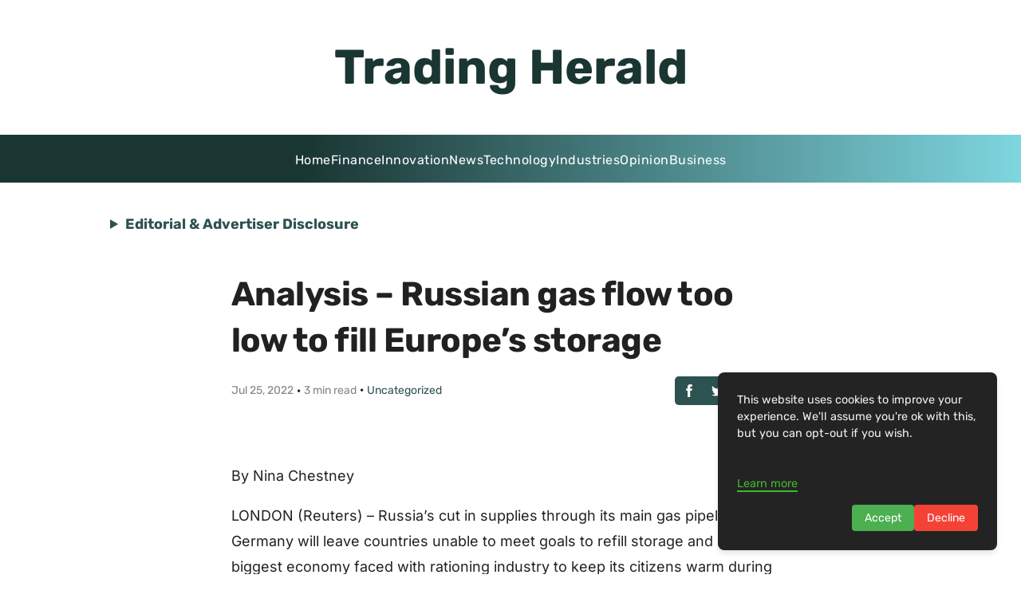

--- FILE ---
content_type: text/html; charset=utf-8
request_url: https://www.google.com/recaptcha/api2/aframe
body_size: 269
content:
<!DOCTYPE HTML><html><head><meta http-equiv="content-type" content="text/html; charset=UTF-8"></head><body><script nonce="ZTYpN7gkMZ68wrv0BOX5Ag">/** Anti-fraud and anti-abuse applications only. See google.com/recaptcha */ try{var clients={'sodar':'https://pagead2.googlesyndication.com/pagead/sodar?'};window.addEventListener("message",function(a){try{if(a.source===window.parent){var b=JSON.parse(a.data);var c=clients[b['id']];if(c){var d=document.createElement('img');d.src=c+b['params']+'&rc='+(localStorage.getItem("rc::a")?sessionStorage.getItem("rc::b"):"");window.document.body.appendChild(d);sessionStorage.setItem("rc::e",parseInt(sessionStorage.getItem("rc::e")||0)+1);localStorage.setItem("rc::h",'1768095900882');}}}catch(b){}});window.parent.postMessage("_grecaptcha_ready", "*");}catch(b){}</script></body></html>